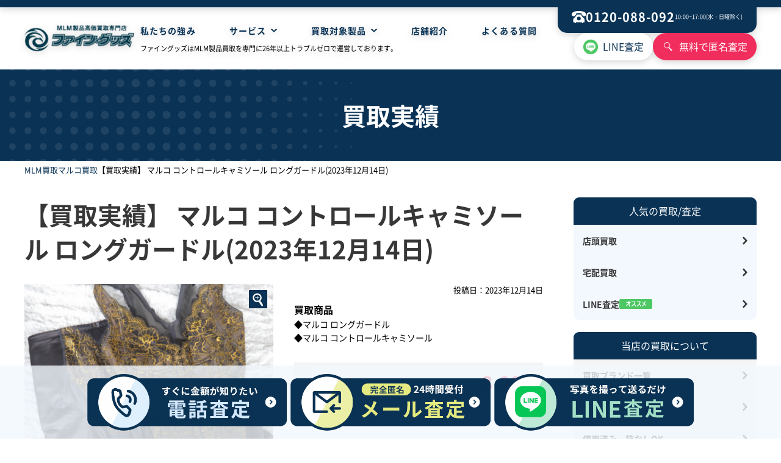

--- FILE ---
content_type: text/html; charset=UTF-8
request_url: https://www.finegoods.jp/results/results-8393/
body_size: 10099
content:
<!DOCTYPE html>
<html lang="ja">
<head>
<meta charset="UTF-8">
<meta name="Description" content="【買取実績】 マルコ コントロールキャミソール ロングガードル(2023年12月14日)MLM製品高価買取します。アムウェイ、ニュースキン、モデーアなどのMLM製品の買取はファイングッズへ。使用期限切れでも大丈夫。無料査定を実施中、お手軽にご利用ください。大口買取も行っております。">
<meta name="Keywords" content="">
<meta property="og:locale" content="ja_JP" />
<meta property="og:title" content="【買取実績】 マルコ コントロールキャミソール ロングガードル(2023年12月14日)｜ファイングッズ" />
<meta property="og:type" content="article" />
<meta property="og:url" content="https://www.finegoods.jp/results/results-8393/" />
<meta property="og:image" content="https://www.finegoods.jp/wp/wp-content/themes/finegoods/img/common/ogp.jpg" />
<meta property="og:site_name" content="ファイングッズ">
<meta name="twitter:card" content="summary_large_image" />
<meta name="twitter:title" content="【買取実績】 マルコ コントロールキャミソール ロングガードル(2023年12月14日)｜ファイングッズ" />
<meta name="twitter:image" content="https://www.finegoods.jp/wp/wp-content/themes/finegoods/img/common/ogp.jpg" />
<meta name="twitter:description" content="【買取実績】 マルコ コントロールキャミソール ロングガードル(2023年12月14日)MLM製品高価買取します。アムウェイ、ニュースキン、モデーアなどのMLM製品の買取はファイングッズへ。使用期限切れでも大丈夫。無料査定を実施中、お手軽にご利用ください。大口買取も行っております。" />
<link rel="canonical" href="https://www.finegoods.jp/results/results-8393/" />
<!-- Google Tag Manager -->
<script>(function(w,d,s,l,i){w[l]=w[l]||[];w[l].push({'gtm.start':
new Date().getTime(),event:'gtm.js'});var f=d.getElementsByTagName(s)[0],
j=d.createElement(s),dl=l!='dataLayer'?'&l='+l:'';j.async=true;j.src=
'https://www.googletagmanager.com/gtm.js?id='+i+dl;f.parentNode.insertBefore(j,f);
})(window,document,'script','dataLayer','GTM-57SWJ6XM');</script>
<!-- End Google Tag Manager -->
<title>【買取実績】 マルコ コントロールキャミソール ロングガードル(2023年12月14日)｜ファイングッズ</title>
<meta name="copyright" content="© 2023 FINE GOODS.">
<meta name="viewport" content="width=device-width, initial-scale=1">
<meta name="apple-mobile-web-app-capable" content="yes" />
<meta name="format-detection" content="telephone=no">
<link rel="apple-touch-icon" sizes="57x57" href="https://www.finegoods.jp/wp/wp-content/themes/finegoods/img/favicons/apple-touch-icon-57x57.png"><link rel="apple-touch-icon" sizes="60x60" href="https://www.finegoods.jp/wp/wp-content/themes/finegoods/img/favicons/apple-touch-icon-60x60.png"><link rel="apple-touch-icon" sizes="72x72" href="https://www.finegoods.jp/wp/wp-content/themes/finegoods/img/favicons/apple-touch-icon-72x72.png"><link rel="apple-touch-icon" sizes="76x76" href="https://www.finegoods.jp/wp/wp-content/themes/finegoods/img/favicons/apple-touch-icon-76x76.png"><link rel="apple-touch-icon" sizes="114x114" href="https://www.finegoods.jp/wp/wp-content/themes/finegoods/img/favicons/apple-touch-icon-114x114.png"><link rel="apple-touch-icon" sizes="120x120" href="https://www.finegoods.jp/wp/wp-content/themes/finegoods/img/favicons/apple-touch-icon-120x120.png"><link rel="apple-touch-icon" sizes="144x144" href="https://www.finegoods.jp/wp/wp-content/themes/finegoods/img/favicons/apple-touch-icon-144x144.png"><link rel="apple-touch-icon" sizes="152x152" href="https://www.finegoods.jp/wp/wp-content/themes/finegoods/img/favicons/apple-touch-icon-152x152.png"><link rel="apple-touch-icon" sizes="180x180" href="https://www.finegoods.jp/wp/wp-content/themes/finegoods/img/favicons/apple-touch-icon-180x180.png"><link rel="icon" sizes="36x36" href="https://www.finegoods.jp/wp/wp-content/themes/finegoods/img/favicons/android-chrome-36x36.png"><link rel="icon" sizes="48x48" href="https://www.finegoods.jp/wp/wp-content/themes/finegoods/img/favicons/android-chrome-48x48.png"><link rel="icon" sizes="72x72" href="https://www.finegoods.jp/wp/wp-content/themes/finegoods/img/favicons/android-chrome-72x72.png"><link rel="icon" sizes="96x96" href="https://www.finegoods.jp/wp/wp-content/themes/finegoods/img/favicons/android-chrome-96x96.png"><link rel="icon" sizes="128x128" href="https://www.finegoods.jp/wp/wp-content/themes/finegoods/img/favicons/android-chrome-128x128.png"><link rel="icon" sizes="144x144" href="https://www.finegoods.jp/wp/wp-content/themes/finegoods/img/favicons/android-chrome-144x144.png"><link rel="icon" sizes="152x152" href="https://www.finegoods.jp/wp/wp-content/themes/finegoods/img/favicons/android-chrome-152x152.png"><link rel="icon" sizes="192x192" href="https://www.finegoods.jp/wp/wp-content/themes/finegoods/img/favicons/android-chrome-192x192.png"><link rel="icon" sizes="256x256" href="https://www.finegoods.jp/wp/wp-content/themes/finegoods/img/favicons/android-chrome-256x256.png"><link rel="icon" sizes="384x384" href="https://www.finegoods.jp/wp/wp-content/themes/finegoods/img/favicons/android-chrome-384x384.png"><link rel="icon" sizes="512x512" href="https://www.finegoods.jp/wp/wp-content/themes/finegoods/img/favicons/android-chrome-512x512.png"><link rel="icon" type="image/png" sizes="16x16" href="https://www.finegoods.jp/wp/wp-content/themes/finegoods/img/favicons/icon-16x16.png"><link rel="icon" type="image/png" sizes="24x24" href="https://www.finegoods.jp/wp/wp-content/themes/finegoods/img/favicons/icon-24x24.png"><link rel="icon" type="image/png" sizes="32x32" href="https://www.finegoods.jp/wp/wp-content/themes/finegoods/img/favicons/icon-32x32.png"><link rel="icon" type="image/png" sizes="36x36" href="https://www.finegoods.jp/wp/wp-content/themes/finegoods/img/favicons/icon-36x36.png"><link rel="icon" type="image/png" sizes="48x48" href="https://www.finegoods.jp/wp/wp-content/themes/finegoods/img/favicons/icon-48x48.png"><link rel="icon" type="image/png" sizes="72x72" href="https://www.finegoods.jp/wp/wp-content/themes/finegoods/img/favicons/icon-72x72.png"><link rel="icon" type="image/png" sizes="96x96" href="https://www.finegoods.jp/wp/wp-content/themes/finegoods/img/favicons/icon-96x96.png"><link rel="icon" type="image/png" sizes="128x128" href="https://www.finegoods.jp/wp/wp-content/themes/finegoods/img/favicons/icon-128x128.png"><link rel="icon" type="image/png" sizes="144x144" href="https://www.finegoods.jp/wp/wp-content/themes/finegoods/img/favicons/icon-144x144.png"><link rel="icon" type="image/png" sizes="152x152" href="https://www.finegoods.jp/wp/wp-content/themes/finegoods/img/favicons/icon-152x152.png"><link rel="icon" type="image/png" sizes="160x160" href="https://www.finegoods.jp/wp/wp-content/themes/finegoods/img/favicons/icon-160x160.png"><link rel="icon" type="image/png" sizes="192x192" href="https://www.finegoods.jp/wp/wp-content/themes/finegoods/img/favicons/icon-192x192.png"><link rel="icon" type="image/png" sizes="196x196" href="https://www.finegoods.jp/wp/wp-content/themes/finegoods/img/favicons/icon-196x196.png"><link rel="icon" type="image/png" sizes="256x256" href="https://www.finegoods.jp/wp/wp-content/themes/finegoods/img/favicons/icon-256x256.png"><link rel="icon" type="image/png" sizes="384x384" href="https://www.finegoods.jp/wp/wp-content/themes/finegoods/img/favicons/icon-384x384.png"><link rel="icon" type="image/png" sizes="512x512" href="https://www.finegoods.jp/wp/wp-content/themes/finegoods/img/favicons/icon-512x512.png"><meta name="msapplication-square70x70logo" content="https://www.finegoods.jp/wp/wp-content/themes/finegoods/img/favicons/site-tile-70x70.png"><meta name="msapplication-square150x150logo" content="https://www.finegoods.jp/wp/wp-content/themes/finegoods/img/favicons/site-tile-150x150.png"><meta name="msapplication-square310x310logo" content="https://www.finegoods.jp/wp/wp-content/themes/finegoods/img/favicons/site-tile-310x310.png"><meta name="msapplication-wide310x150logo" content="https://www.finegoods.jp/wp/wp-content/themes/finegoods/img/favicons/site-tile-310x150.png"><link rel="shortcut icon" type="image/vnd.microsoft.icon" href="https://www.finegoods.jp/wp/wp-content/themes/finegoods/img/favicons/favicon.ico"><link rel="icon" type="image/vnd.microsoft.icon" href="https://www.finegoods.jp/wp/wp-content/themes/finegoods/img/favicons/favicon.ico"><link rel="manifest" href="https://www.finegoods.jp/wp/wp-content/themes/finegoods/img/favicons/manifest.json" crossorigin="use-credentials"><meta name="msapplication-TileColor" content="#ffffff"><meta name="theme-color" content="#ffffff"> 

<meta http-equiv="x-dns-prefetch-control" content="on">
<link rel="preconnect dns-prefetch" href="https://www.googletagmanager.com">
<link rel="preconnect dns-prefetch" href="https://www.google-analytics.com">
<link rel="preconnect dns-prefetch" href="https://www.yahoo.com/">
<link rel="preconnect dns-prefetch" href="https://s.yimg.jp">
<link rel="preconnect dns-prefetch" href="https://b99.yahoo.co.jp">
<link rel="preconnect dns-prefetch" href="https://connect.facebook.net">
<link rel="preconnect dns-prefetch" href="https://script.hotjar.com">
<link rel="preconnect dns-prefetch" href="https://um.ladsp.com">
<link rel="preconnect dns-prefetch" href="https://uh.nakanohito.jp">
<link rel="preconnect dns-prefetch" href="https://cdn1.tetori.link">
<link rel="preconnect dns-prefetch" href="https://hm.mieru-ca.com">

<link rel="stylesheet" href="https://www.finegoods.jp/wp/wp-content/themes/finegoods/css/layout.css">
<link rel="stylesheet" href="https://www.finegoods.jp/wp/wp-content/themes/finegoods/css/common.css">
<link href="https://www.finegoods.jp/wp/wp-content/themes/finegoods/css/fonts.css" rel="stylesheet" media="print" onload="this.media='all'">
<noscript><link rel="stylesheet" href="https://www.finegoods.jp/wp/wp-content/themes/finegoods/css/fonts.css"></noscript>

    <link href="https://www.finegoods.jp/wp/wp-content/themes/finegoods/css/post.css?1742132194" rel="stylesheet">
<meta name="thumbnail" content="https://www.finegoods.jp/wp/wp-content/themes/finegoods/img/common/serp_img.png" />

    <link href="https://www.finegoods.jp/wp/wp-content/themes/finegoods/css/swiper.min.css" rel="stylesheet">
    <link href="https://www.finegoods.jp/wp/wp-content/themes/finegoods/css/lightbox.css" rel="stylesheet" media="print" onload="this.media='all'">
    <noscript><link rel="stylesheet" href="https://www.finegoods.jp/wp/wp-content/themes/finegoods/css/lightbox.css"></noscript>


    


<!--  jquery  -->
<script type="text/javascript" src="https://www.finegoods.jp/wp/wp-content/themes/finegoods/js/jquery-3.6.1.min.js"></script>
<meta name='robots' content='max-image-preview:large' />
<link rel='stylesheet' id='wp-block-library-css' href='https://www.finegoods.jp/wp/wp-includes/css/dist/block-library/style.min.css' type='text/css' media='all' />
<style id='global-styles-inline-css' type='text/css'>
body{--wp--preset--color--black: #000000;--wp--preset--color--cyan-bluish-gray: #abb8c3;--wp--preset--color--white: #ffffff;--wp--preset--color--pale-pink: #f78da7;--wp--preset--color--vivid-red: #cf2e2e;--wp--preset--color--luminous-vivid-orange: #ff6900;--wp--preset--color--luminous-vivid-amber: #fcb900;--wp--preset--color--light-green-cyan: #7bdcb5;--wp--preset--color--vivid-green-cyan: #00d084;--wp--preset--color--pale-cyan-blue: #8ed1fc;--wp--preset--color--vivid-cyan-blue: #0693e3;--wp--preset--color--vivid-purple: #9b51e0;--wp--preset--gradient--vivid-cyan-blue-to-vivid-purple: linear-gradient(135deg,rgba(6,147,227,1) 0%,rgb(155,81,224) 100%);--wp--preset--gradient--light-green-cyan-to-vivid-green-cyan: linear-gradient(135deg,rgb(122,220,180) 0%,rgb(0,208,130) 100%);--wp--preset--gradient--luminous-vivid-amber-to-luminous-vivid-orange: linear-gradient(135deg,rgba(252,185,0,1) 0%,rgba(255,105,0,1) 100%);--wp--preset--gradient--luminous-vivid-orange-to-vivid-red: linear-gradient(135deg,rgba(255,105,0,1) 0%,rgb(207,46,46) 100%);--wp--preset--gradient--very-light-gray-to-cyan-bluish-gray: linear-gradient(135deg,rgb(238,238,238) 0%,rgb(169,184,195) 100%);--wp--preset--gradient--cool-to-warm-spectrum: linear-gradient(135deg,rgb(74,234,220) 0%,rgb(151,120,209) 20%,rgb(207,42,186) 40%,rgb(238,44,130) 60%,rgb(251,105,98) 80%,rgb(254,248,76) 100%);--wp--preset--gradient--blush-light-purple: linear-gradient(135deg,rgb(255,206,236) 0%,rgb(152,150,240) 100%);--wp--preset--gradient--blush-bordeaux: linear-gradient(135deg,rgb(254,205,165) 0%,rgb(254,45,45) 50%,rgb(107,0,62) 100%);--wp--preset--gradient--luminous-dusk: linear-gradient(135deg,rgb(255,203,112) 0%,rgb(199,81,192) 50%,rgb(65,88,208) 100%);--wp--preset--gradient--pale-ocean: linear-gradient(135deg,rgb(255,245,203) 0%,rgb(182,227,212) 50%,rgb(51,167,181) 100%);--wp--preset--gradient--electric-grass: linear-gradient(135deg,rgb(202,248,128) 0%,rgb(113,206,126) 100%);--wp--preset--gradient--midnight: linear-gradient(135deg,rgb(2,3,129) 0%,rgb(40,116,252) 100%);--wp--preset--duotone--dark-grayscale: url('#wp-duotone-dark-grayscale');--wp--preset--duotone--grayscale: url('#wp-duotone-grayscale');--wp--preset--duotone--purple-yellow: url('#wp-duotone-purple-yellow');--wp--preset--duotone--blue-red: url('#wp-duotone-blue-red');--wp--preset--duotone--midnight: url('#wp-duotone-midnight');--wp--preset--duotone--magenta-yellow: url('#wp-duotone-magenta-yellow');--wp--preset--duotone--purple-green: url('#wp-duotone-purple-green');--wp--preset--duotone--blue-orange: url('#wp-duotone-blue-orange');--wp--preset--font-size--small: 13px;--wp--preset--font-size--medium: 20px;--wp--preset--font-size--large: 36px;--wp--preset--font-size--x-large: 42px;--wp--preset--spacing--20: 0.44rem;--wp--preset--spacing--30: 0.67rem;--wp--preset--spacing--40: 1rem;--wp--preset--spacing--50: 1.5rem;--wp--preset--spacing--60: 2.25rem;--wp--preset--spacing--70: 3.38rem;--wp--preset--spacing--80: 5.06rem;--wp--preset--shadow--natural: 6px 6px 9px rgba(0, 0, 0, 0.2);--wp--preset--shadow--deep: 12px 12px 50px rgba(0, 0, 0, 0.4);--wp--preset--shadow--sharp: 6px 6px 0px rgba(0, 0, 0, 0.2);--wp--preset--shadow--outlined: 6px 6px 0px -3px rgba(255, 255, 255, 1), 6px 6px rgba(0, 0, 0, 1);--wp--preset--shadow--crisp: 6px 6px 0px rgba(0, 0, 0, 1);}:where(.is-layout-flex){gap: 0.5em;}body .is-layout-flow > .alignleft{float: left;margin-inline-start: 0;margin-inline-end: 2em;}body .is-layout-flow > .alignright{float: right;margin-inline-start: 2em;margin-inline-end: 0;}body .is-layout-flow > .aligncenter{margin-left: auto !important;margin-right: auto !important;}body .is-layout-constrained > .alignleft{float: left;margin-inline-start: 0;margin-inline-end: 2em;}body .is-layout-constrained > .alignright{float: right;margin-inline-start: 2em;margin-inline-end: 0;}body .is-layout-constrained > .aligncenter{margin-left: auto !important;margin-right: auto !important;}body .is-layout-constrained > :where(:not(.alignleft):not(.alignright):not(.alignfull)){max-width: var(--wp--style--global--content-size);margin-left: auto !important;margin-right: auto !important;}body .is-layout-constrained > .alignwide{max-width: var(--wp--style--global--wide-size);}body .is-layout-flex{display: flex;}body .is-layout-flex{flex-wrap: wrap;align-items: center;}body .is-layout-flex > *{margin: 0;}:where(.wp-block-columns.is-layout-flex){gap: 2em;}.has-black-color{color: var(--wp--preset--color--black) !important;}.has-cyan-bluish-gray-color{color: var(--wp--preset--color--cyan-bluish-gray) !important;}.has-white-color{color: var(--wp--preset--color--white) !important;}.has-pale-pink-color{color: var(--wp--preset--color--pale-pink) !important;}.has-vivid-red-color{color: var(--wp--preset--color--vivid-red) !important;}.has-luminous-vivid-orange-color{color: var(--wp--preset--color--luminous-vivid-orange) !important;}.has-luminous-vivid-amber-color{color: var(--wp--preset--color--luminous-vivid-amber) !important;}.has-light-green-cyan-color{color: var(--wp--preset--color--light-green-cyan) !important;}.has-vivid-green-cyan-color{color: var(--wp--preset--color--vivid-green-cyan) !important;}.has-pale-cyan-blue-color{color: var(--wp--preset--color--pale-cyan-blue) !important;}.has-vivid-cyan-blue-color{color: var(--wp--preset--color--vivid-cyan-blue) !important;}.has-vivid-purple-color{color: var(--wp--preset--color--vivid-purple) !important;}.has-black-background-color{background-color: var(--wp--preset--color--black) !important;}.has-cyan-bluish-gray-background-color{background-color: var(--wp--preset--color--cyan-bluish-gray) !important;}.has-white-background-color{background-color: var(--wp--preset--color--white) !important;}.has-pale-pink-background-color{background-color: var(--wp--preset--color--pale-pink) !important;}.has-vivid-red-background-color{background-color: var(--wp--preset--color--vivid-red) !important;}.has-luminous-vivid-orange-background-color{background-color: var(--wp--preset--color--luminous-vivid-orange) !important;}.has-luminous-vivid-amber-background-color{background-color: var(--wp--preset--color--luminous-vivid-amber) !important;}.has-light-green-cyan-background-color{background-color: var(--wp--preset--color--light-green-cyan) !important;}.has-vivid-green-cyan-background-color{background-color: var(--wp--preset--color--vivid-green-cyan) !important;}.has-pale-cyan-blue-background-color{background-color: var(--wp--preset--color--pale-cyan-blue) !important;}.has-vivid-cyan-blue-background-color{background-color: var(--wp--preset--color--vivid-cyan-blue) !important;}.has-vivid-purple-background-color{background-color: var(--wp--preset--color--vivid-purple) !important;}.has-black-border-color{border-color: var(--wp--preset--color--black) !important;}.has-cyan-bluish-gray-border-color{border-color: var(--wp--preset--color--cyan-bluish-gray) !important;}.has-white-border-color{border-color: var(--wp--preset--color--white) !important;}.has-pale-pink-border-color{border-color: var(--wp--preset--color--pale-pink) !important;}.has-vivid-red-border-color{border-color: var(--wp--preset--color--vivid-red) !important;}.has-luminous-vivid-orange-border-color{border-color: var(--wp--preset--color--luminous-vivid-orange) !important;}.has-luminous-vivid-amber-border-color{border-color: var(--wp--preset--color--luminous-vivid-amber) !important;}.has-light-green-cyan-border-color{border-color: var(--wp--preset--color--light-green-cyan) !important;}.has-vivid-green-cyan-border-color{border-color: var(--wp--preset--color--vivid-green-cyan) !important;}.has-pale-cyan-blue-border-color{border-color: var(--wp--preset--color--pale-cyan-blue) !important;}.has-vivid-cyan-blue-border-color{border-color: var(--wp--preset--color--vivid-cyan-blue) !important;}.has-vivid-purple-border-color{border-color: var(--wp--preset--color--vivid-purple) !important;}.has-vivid-cyan-blue-to-vivid-purple-gradient-background{background: var(--wp--preset--gradient--vivid-cyan-blue-to-vivid-purple) !important;}.has-light-green-cyan-to-vivid-green-cyan-gradient-background{background: var(--wp--preset--gradient--light-green-cyan-to-vivid-green-cyan) !important;}.has-luminous-vivid-amber-to-luminous-vivid-orange-gradient-background{background: var(--wp--preset--gradient--luminous-vivid-amber-to-luminous-vivid-orange) !important;}.has-luminous-vivid-orange-to-vivid-red-gradient-background{background: var(--wp--preset--gradient--luminous-vivid-orange-to-vivid-red) !important;}.has-very-light-gray-to-cyan-bluish-gray-gradient-background{background: var(--wp--preset--gradient--very-light-gray-to-cyan-bluish-gray) !important;}.has-cool-to-warm-spectrum-gradient-background{background: var(--wp--preset--gradient--cool-to-warm-spectrum) !important;}.has-blush-light-purple-gradient-background{background: var(--wp--preset--gradient--blush-light-purple) !important;}.has-blush-bordeaux-gradient-background{background: var(--wp--preset--gradient--blush-bordeaux) !important;}.has-luminous-dusk-gradient-background{background: var(--wp--preset--gradient--luminous-dusk) !important;}.has-pale-ocean-gradient-background{background: var(--wp--preset--gradient--pale-ocean) !important;}.has-electric-grass-gradient-background{background: var(--wp--preset--gradient--electric-grass) !important;}.has-midnight-gradient-background{background: var(--wp--preset--gradient--midnight) !important;}.has-small-font-size{font-size: var(--wp--preset--font-size--small) !important;}.has-medium-font-size{font-size: var(--wp--preset--font-size--medium) !important;}.has-large-font-size{font-size: var(--wp--preset--font-size--large) !important;}.has-x-large-font-size{font-size: var(--wp--preset--font-size--x-large) !important;}
.wp-block-navigation a:where(:not(.wp-element-button)){color: inherit;}
:where(.wp-block-columns.is-layout-flex){gap: 2em;}
.wp-block-pullquote{font-size: 1.5em;line-height: 1.6;}
</style>
</head>

<body>
<!-- Google Tag Manager (noscript) -->
<noscript><iframe src="https://www.googletagmanager.com/ns.html?id=GTM-57SWJ6XM"
height="0" width="0" style="display:none;visibility:hidden"></iframe></noscript>
<!-- End Google Tag Manager (noscript) --><div class="body_space" id="page_top"></div>
<header class="header_area">
        
    <section class="outline">
        <div class="header_left">
            <div class="logo_area">
                <a href="https://www.finegoods.jp" data-wpel-link="internal"><picture><source srcset="https://www.finegoods.jp/wp/wp-content/themes/finegoods/img/common/logo.webp" type="image/webp"/><img src="https://www.finegoods.jp/wp/wp-content/themes/finegoods/img/common/logo.png" alt="ファイングッズ" class="logo" width="181" height="45"></picture></a>
            </div>
            
<div class="nav_btn center" data-js="menu-hamburger"><span></span></div>

<div class="nav_area center" data-target="menu-hamburger">
    <nav class="globalnav" data-target="nav">
        <a href="https://www.finegoods.jp/tsuyomi/" data-wpel-link="internal">私たちの強み</a>

        <div class="dropdown" data-js="menu-dropdown" data-class="service">
            <a href="javascript:void(0)" data-wpel-link="internal">サービス<span></span></a>
            <div class="dropdown_outline">
                <div class="dropdown_inner type_a">
                    <div class="dropdown_nav">
                        <p class="nav_title">買取</p>
                        <div>
                            <a href="https://www.finegoods.jp/purchase_shop/" data-wpel-link="internal">店頭買取</a>
                            <a href="https://www.finegoods.jp/purchase_delivery/" data-wpel-link="internal">宅配買取</a>
                        </div>
                    </div>
                    <div class="dropdown_nav">
                        <p class="nav_title">査定</p>
                        <div>
                            <a href="https://www.finegoods.jp/satei-tel/" data-wpel-link="internal">電話査定</a>
                            <a href="https://www.finegoods.jp/contact2/" data-wpel-link="internal">メール査定</a>
                            <a href="https://www.finegoods.jp/line/" data-wpel-link="internal"><span class="icon">LINE査定<img src="https://www.finegoods.jp/wp/wp-content/themes/finegoods/img/icon/recommend.svg" alt="おすすめ"/></span></a>
                        </div>
                    </div>
                    <div class="dropdown_nav">
                        <p class="nav_title">申込/各種用紙ダウンロード</p>
                        <div>
                            <a href="https://www.finegoods.jp/contact3/" data-wpel-link="internal">宅配買取申込フォーム</a>
                            <a href="https://www.finegoods.jp/pdf/fax.pdf" target="_blank" data-wpel-link="internal"><span class="icon">FAX 見積査定依頼書<img src="https://www.finegoods.jp/wp/wp-content/themes/finegoods/img/icon/pdf.svg" alt="PDF"/></span></a>
                            <a href="https://www.finegoods.jp/pdf/wk.pdf" target="_blank" data-wpel-link="internal"><span class="icon">宅配買取用 買取申込書<img src="https://www.finegoods.jp/wp/wp-content/themes/finegoods/img/icon/pdf.svg" alt="PDF"/></span></a>
                            <a href="https://www.finegoods.jp/purchase_delivery#delivery_confirmation" data-wpel-link="internal">お荷物の配達状況の確認</a>
                        </div>
                    </div>
                    <div class="dropdown_nav">
                        <p class="nav_title">当店の買取について</p>
                        <div>
                            <a href="https://www.finegoods.jp/point/" data-wpel-link="internal">高価買取のコツ</a>
                            <a href="https://www.finegoods.jp/used/" data-wpel-link="internal">使用済み・箱なしOK</a>
                            <a href="https://www.finegoods.jp/merchandise/" data-wpel-link="internal">買取した商品の管理方法</a>
                        </div>
                    </div>
                </div>
            </div>
        </div>
        <div class="dropdown" data-js="menu-dropdown" data-class="brands">
            <a href="javascript:void(0)" data-wpel-link="internal">買取対象製品<span></span></a>
            <div class="dropdown_outline">
                <div class="dropdown_inner">
                    <div class="dropdown_nav">
                        <p class="nav_title"><a href="https://www.finegoods.jp/items/" data-wpel-link="internal">買取ブランド<span>一覧をみる</span></a></p>
                        <div>
                            <a href="https://www.finegoods.jp/ips/" data-wpel-link="internal">I.P.S</a></li><a href="https://www.finegoods.jp/ivy/" data-wpel-link="internal">アイビー化粧品</a></li><a href="https://www.finegoods.jp/assuran/" data-wpel-link="internal">アシュラン</a></li><a href="https://www.finegoods.jp/aw/" data-wpel-link="internal">アムウェイ</a></li><a href="https://www.finegoods.jp/arsoa/" data-wpel-link="internal">アルソア化粧品</a></li><a href="https://www.finegoods.jp/ionkesho/" data-wpel-link="internal">イオン化粧品</a></li><a href="https://www.finegoods.jp/invel/" data-wpel-link="internal">インヴェル</a></li><a href="https://www.finegoods.jp/avon/" data-wpel-link="internal">エイボン</a></li><a href="https://www.finegoods.jp/erina/" data-wpel-link="internal">エリナ</a></li><a href="https://www.finegoods.jp/thanksai/" data-wpel-link="internal">サンクスアイ</a></li><a href="https://www.finegoods.jp/synergy/" data-wpel-link="internal">シナジー</a></li><a href="https://www.finegoods.jp/shuuemura/" data-wpel-link="internal">シュウウエムラ化粧品</a></li><a href="https://www.finegoods.jp/jeunesseglobal/" data-wpel-link="internal">ジュネスグローバル</a></li><a href="https://www.finegoods.jp/sptm/" data-wpel-link="internal">セプテム</a></li><a href="https://www.finegoods.jp/tiens/" data-wpel-link="internal">ティエンズ</a></li><a href="https://www.finegoods.jp/naturally_plus/" data-wpel-link="internal">ナチュラリープラス</a></li><a href="https://www.finegoods.jp/ninapharm/" data-wpel-link="internal">ニナファーム</a></li><a href="https://www.finegoods.jp/nuskin/" data-wpel-link="internal">ニュースキン</a></li><a href="https://www.finegoods.jp/noevir/" data-wpel-link="internal">ノエビア化粧品</a></li><a href="https://www.finegoods.jp/biorise/" data-wpel-link="internal">ビオライズ</a></li><a href="https://www.finegoods.jp/finalfuture/" data-wpel-link="internal">ファイナルフューチャー</a></li><a href="https://www.finegoods.jp/foreverliving/" data-wpel-link="internal">フォーエバー</a></li><a href="https://www.finegoods.jp/fordays/" data-wpel-link="internal">フォーデイズ</a></li><a href="https://www.finegoods.jp/bearcereju/" data-wpel-link="internal">ベルセレージュ</a></li><a href="https://www.finegoods.jp/pola/" data-wpel-link="internal">ポーラ化粧品</a></li><a href="https://www.finegoods.jp/maruko/" data-wpel-link="internal">マルコ</a></li><a href="https://www.finegoods.jp/miki/" data-wpel-link="internal">ミキプルーン</a></li><a href="https://www.finegoods.jp/menard/" data-wpel-link="internal">メナード化粧品</a></li><a href="https://www.finegoods.jp/modere/" data-wpel-link="internal">モデーア</a></li><a href="https://www.finegoods.jp/morinda/" data-wpel-link="internal">モリンダ</a></li><a href="https://www.finegoods.jp/ya-man/" data-wpel-link="internal">ヤーマン</a></li><a href="https://www.finegoods.jp/unicity/" data-wpel-link="internal">ユニシティ</a></li><a href="https://www.finegoods.jp/rizap/" data-wpel-link="internal">ライザップ</a></li><a href="https://www.finegoods.jp/lampe_berger/" data-wpel-link="internal">ランプベルジェ</a></li><a href="https://www.finegoods.jp/reve21/" data-wpel-link="internal">リーブ21</a></li><a href="https://www.finegoods.jp/royalqueen/" data-wpel-link="internal">ロイヤルクイーン</a></li><a href="https://www.finegoods.jp/worldrepservice/" data-wpel-link="internal">ワールドレップサービス</a></li><a href="https://www.finegoods.jp/kouyousya/" data-wpel-link="internal">高陽社</a></li>                        </div>
                    </div>

                    <div class="dropdown_nav">
                        <p class="nav_title">アイテムカテゴリ</p>
                        <div>
                            <a href="https://www.finegoods.jp/undergarment/" data-wpel-link="internal">補正下着</a>
                            <a href="https://www.finegoods.jp/setsubi/" data-wpel-link="internal">住宅設備・水栓用品</a>
                        </div>
                    </div>
                </div>
            </div>
        </div>
        <a href="https://www.finegoods.jp/shop/" data-wpel-link="internal">店舗紹介</a>
        <a href="https://www.finegoods.jp/question/" data-wpel-link="internal">よくある質問</a>
        
    </nav>
    
<p class="header_text">ファイングッズはMLM製品買取を専門に26年以上トラブルゼロで運営しております。</p><div class="globalnav_info">
    <div class="cv_tel_box">
        <div class="title">電話で査定/相談受付中</div>
        <a href="tel:0120-088-092" class="tel" data-wpel-link="internal"><span>0120-088-092</span></a>
        <p>電話受付:10:00～17:00(水・日曜除く)</p>
    </div>
</div> 

</div>
        </div>
        <div class="header_right">
            <a href="tel:0120-088-092" class="header_tel" data-wpel-link="internal">
                <p class="tel"><img src="https://www.finegoods.jp/wp/wp-content/themes/finegoods/img/icon/tel02_w.svg" alt="電話アイコン" width="24" height="21">0120-088-092</p>
                <p class="info">10:00~17:00(水・日曜除く)</p>
            </a>
            <div class="btn_area">
                <a href="https://liff.line.me/2002668680-2DrJL9Lr/landing?follow=%40cbu2188f&amp;lp=hgrKqG&amp;liff_id=2002668680-2DrJL9Lr" class="btn_line" data-wpel-link="external" target="_blank" rel="nofollow external noopener noreferrer">LINE査定</a>
                <a href="https://www.finegoods.jp/contact2/" class="btn_search" data-wpel-link="internal">無料で匿名査定</a>
            </div>
        </div>
    </section>
</header>


<section class="page_title_area">
    <div class="outline">
        <div class="page_title_box">
            <div class="title">買取実績</div>        </div>
    </div>
</section><section class="breadcrumbs outline">
    <ul itemscope itemtype="https://schema.org/BreadcrumbList"><li itemprop="itemListElement" itemscope itemtype="https://schema.org/ListItem"><a itemprop="item" href="https://www.finegoods.jp/" title="MLM買取" data-wpel-link="internal"><span itemprop="name">MLM買取</span></a><meta itemprop="position" content="1" /></li><li itemprop="itemListElement" itemscope itemtype="https://schema.org/ListItem" title="マルコ買取"><a itemprop="item" href="https://www.finegoods.jp/maruko/" data-wpel-link="internal"><span itemprop="name">マルコ買取</span></a><meta itemprop="position" content="2" /></li><li itemprop="itemListElement" itemscope itemtype="https://schema.org/ListItem"><span itemprop="name">【買取実績】 マルコ コントロールキャミソール ロングガードル(2023年12月14日)</span><meta itemprop="position" content="3" /></li></ul></section>

<section class="outline mt30">
    <div class="layout_two">

        <main class="main_content">
            <article class="results_single">
                <section class="items_info">
                    <div class="post_title"><h1 class="single_title">【買取実績】 マルコ コントロールキャミソール ロングガードル(2023年12月14日)</h1></div>
                    <div class="items_img">
                                                    
                                <div class="item_img"><a href="https://www.finegoods.jp/wp/wp-content/uploads/☆20231214.png" title="【買取実績】 マルコ コントロールキャミソール ロングガードル(2023年12月14日)" data-lightbox="items" data-wpel-link="internal"><img src="https://www.finegoods.jp/wp/wp-content/uploads/☆20231214-480x480.png" alt="【買取実績】 マルコ コントロールキャミソール ロングガードル(2023年12月14日)" width="480" height="480" /></a></div>                                                                            </div>
                    <div class="items_info_box">
                        <time class="date" datetime="2023-12-14">投稿日：2023年12月14日</time>
                        <div class="results_text"><p>買取商品</p><div><p>◆マルコ ロングガードル</p>
<p>◆マルコ コントロールキャミソール</p>
</div></div>
                        <div class="items_price mb10">
                            <p>合計買取価格</p>
                            <p><span>3,000</span>円</p>
                        </div>
                        <div>
                            <ul class="notes_list">
                                <li>2023年12月14日時点の価格です。<br>買取価格は買取時点の相場により前後します。</li>
                            </ul>
                        </div>



                                                    <div class="btn_area center mt">
                                <a href="https://www.finegoods.jp/undergarment/" class="btn" title="補正下着買取について" data-wpel-link="internal">補正下着買取について</a>
                            </div>
                        
                    </div>
                </section>
                
                                    <section class="results_box results_tag_box">
                        <h2 class="title">関連するタグ</h2>
                        <div class="tag_box">
                            <span>マルコ</span><span>補正下着</span>                        </div>
                    </section>
                

                                                                
                                                                    <section class="results_box">
                        <h2 class="bubble_title">関連する買取実績</h2>
                        <div class="results_list">
                                                            <article class="article_results">
    <div class="cat">
        <a href="https://www.finegoods.jp/items_tag/maruko/" data-wpel-link="internal">マルコ</a>    </div>
    <a href="https://www.finegoods.jp/results/results-8112/" class="article_box" data-wpel-link="internal">
        <figure class="items_thumb">
            <img src="https://www.finegoods.jp/wp/wp-content/uploads/20231009-3-480x480.png" alt="【買取実績】 マルコ リュミエス ボディスーツ ロングブラジャー(2023年10月17日)" width="480" height="480"  loading="lazy" />        </figure>
        <div class="items_box">
            <div class="title">
                【買取実績】 マルコ リュミエス ボディスーツ ロングブラジャー(2023年10月17日)            </div>
            <div class="items_price">
                <p>買取価格</p>
                <p class="price"><span>15,000</span>円</p>            </div>
        </div>
    </a>
</article>                                                            <article class="article_results">
    <div class="cat">
        <a href="https://www.finegoods.jp/items_tag/maruko/" data-wpel-link="internal">マルコ</a>    </div>
    <a href="https://www.finegoods.jp/results/results-8121/" class="article_box" data-wpel-link="internal">
        <figure class="items_thumb">
            <img src="https://www.finegoods.jp/wp/wp-content/uploads/20231009-7-480x480.png" alt="【買取実績】 マルコ デコルテリュミエス ショートガードル カーヴシャス ブラジャー(2023年10月19日)" width="480" height="480"  loading="lazy" />        </figure>
        <div class="items_box">
            <div class="title">
                【買取実績】 マルコ デコルテリュミエス ショートガードル カーヴシャス ブラジャー(2023年10月19日)            </div>
            <div class="items_price">
                <p>買取価格</p>
                <p class="price"><span>18,000</span>円</p>            </div>
        </div>
    </a>
</article>                                                            <article class="article_results">
    <div class="cat">
        <a href="https://www.finegoods.jp/items_tag/maruko/" data-wpel-link="internal">マルコ</a>    </div>
    <a href="https://www.finegoods.jp/results/results-8531/" class="article_box" data-wpel-link="internal">
        <figure class="items_thumb">
            <img src="https://www.finegoods.jp/wp/wp-content/uploads/20240116-10-480x480.png" alt="【買取実績】 マルコ モンマリエ ショートブラジャー ショートガードル(2024年2月2日)" width="480" height="480"  loading="lazy" />        </figure>
        <div class="items_box">
            <div class="title">
                【買取実績】 マルコ モンマリエ ショートブラジャー ショートガードル(2024年2月2日)            </div>
            <div class="items_price">
                <p>買取価格</p>
                <p class="price"><span>12,000</span>円</p>            </div>
        </div>
    </a>
</article>                                                            <article class="article_results">
    <div class="cat">
        <a href="https://www.finegoods.jp/items_tag/maruko/" data-wpel-link="internal">マルコ</a>    </div>
    <a href="https://www.finegoods.jp/results/results-8479/" class="article_box" data-wpel-link="internal">
        <figure class="items_thumb">
            <img src="https://www.finegoods.jp/wp/wp-content/uploads/20231229-10-480x480.png" alt="【買取実績】 マルコ カーヴィシャス ショートブラジャー(2024年1月11日)" width="480" height="480"  loading="lazy" />        </figure>
        <div class="items_box">
            <div class="title">
                【買取実績】 マルコ カーヴィシャス ショートブラジャー(2024年1月11日)            </div>
            <div class="items_price">
                <p>買取価格</p>
                <p class="price"><span>15,000</span>円</p>            </div>
        </div>
    </a>
</article>                                                            <article class="article_results">
    <div class="cat">
        <a href="https://www.finegoods.jp/items_tag/maruko/" data-wpel-link="internal">マルコ</a>    </div>
    <a href="https://www.finegoods.jp/results/results-8225/" class="article_box" data-wpel-link="internal">
        <figure class="items_thumb">
            <img src="https://www.finegoods.jp/wp/wp-content/uploads/20231031-10-480x480.png" alt="【買取実績】 アムウェイ マルコ カリーユ ボディスーツ ショートガードル(2023年11月13日)" width="480" height="480"  loading="lazy" />        </figure>
        <div class="items_box">
            <div class="title">
                【買取実績】 アムウェイ マルコ カリーユ ボディスーツ ショートガードル(2023年11月13日)            </div>
            <div class="items_price">
                <p>買取価格</p>
                <p class="price"><span>10,000</span>円</p>            </div>
        </div>
    </a>
</article>                                                            <article class="article_results">
    <div class="cat">
        <a href="https://www.finegoods.jp/items_tag/maruko/" data-wpel-link="internal">マルコ</a>    </div>
    <a href="https://www.finegoods.jp/results/results-8232/" class="article_box" data-wpel-link="internal">
        <figure class="items_thumb">
            <img src="https://www.finegoods.jp/wp/wp-content/uploads/☆20231114-3-480x480.png" alt="【買取実績】 マルコ カリーユ コントロールキャミソール サラヴィール ショートガードル(2023年11月14日)" width="480" height="480"  loading="lazy" />        </figure>
        <div class="items_box">
            <div class="title">
                【買取実績】 マルコ カリーユ コントロールキャミソール サラヴィール ショートガードル(2023年11月14日)            </div>
            <div class="items_price">
                <p>買取価格</p>
                <p class="price"><span>8,000</span>円</p>            </div>
        </div>
    </a>
</article>                                                    </div>
                    </section>

                                
                
            <div class="btn_area center mt">
                <a href="https://www.finegoods.jp/undergarment/" class="btn accent" title="補正下着買取について" data-wpel-link="internal">補正下着買取について</a>                <a href="https://www.finegoods.jp/contact2/" class="btn" title="査定申し込みはこちら" data-wpel-link="internal">査定申し込みはこちら</a>
            </div>

            </article>

            
                    </main>

        <aside class="sidebar">

    <div class="sidebar_inner">
        <div class="sidebox type_a">
            <div class="sidebox_title"><span>人気の買取/査定</span></div>
            <div class="link_area">
                <a href="https://www.finegoods.jp/purchase_shop/" data-wpel-link="internal">店頭買取</a>
                <a href="https://www.finegoods.jp/purchase_delivery/" data-wpel-link="internal">宅配買取</a>
                <a href="https://www.finegoods.jp/line/" data-wpel-link="internal"><span>LINE査定<img src="https://www.finegoods.jp/wp/wp-content/themes/finegoods/img/icon/recommend.svg" alt="おすすめ" width="54" height="16"/></span></a>
            </div>
        </div>


                
        <div class="sidebox">
            <div class="sidebox_title">当店の買取について</div>
            <a href="https://www.finegoods.jp/items/" data-wpel-link="internal">買取ブランド一覧</a>
            <a href="https://www.finegoods.jp/point/" data-wpel-link="internal">高価買取のコツ</a>
            <a href="https://www.finegoods.jp/used/" data-wpel-link="internal">使用済み・箱なしOK</a>
            <a href="https://www.finegoods.jp/merchandise/" data-wpel-link="internal">買取した商品の管理方法</a>
        </div>

    </div>
</aside>
    </div>
</section>

<section class="cv_area">
    <div class="outline l_sp_v">
        <div class="cv_box">
            <h3 class="title">お気軽にお問い合わせください</h3>

            <div class="cv_tel_box">
                <a href="tel:0120-088-092" class="tel" data-wpel-link="internal"><span>0120-088-092</span></a>
                <p>電話受付:10:00～17:00(水・日曜除く)</p>
            </div>
            <div class="btn_area">
    <a href="https://www.finegoods.jp/contact2/" class="cv_btn01" data-wpel-link="internal"><span>24時間いつでも受付</span>今すぐ無料で匿名査定する</a>
    <a href="https://liff.line.me/2002668680-2DrJL9Lr/landing?follow=%40cbu2188f&amp;lp=hgrKqG&amp;liff_id=2002668680-2DrJL9Lr" class="cv_btn02" data-wpel-link="external" target="_blank" rel="nofollow external noopener noreferrer"><span>写真を撮って送るだけ</span>LINE簡単査定</a>
</div>            <div class="kaitoir_btn">
                <a href="https://www.finegoods.jp/purchase_delivery/" data-wpel-link="internal"><picture><source srcset="https://www.finegoods.jp/wp/wp-content/themes/finegoods/img/common/btn_delivery.webp" type="image/webp"/><img src="https://www.finegoods.jp/wp/wp-content/themes/finegoods/img/common/btn_delivery.png" alt="宅配買取" width="1040" height="240" /></picture></a>
                <a href="https://www.finegoods.jp/purchase_shop/" data-wpel-link="internal"><picture><source srcset="https://www.finegoods.jp/wp/wp-content/themes/finegoods/img/common/btn_shop.webp" type="image/webp"/><img src="https://www.finegoods.jp/wp/wp-content/themes/finegoods/img/common/btn_shop.png" alt="店頭買取" width="1040" height="240" /></picture></a>
            </div>
        </div>
    </div>
</section>

<div class="cv_tel_area">
    <div class="outline w_narrow">
        <div class="cv_tel_box">
            <a href="tel:0120-088-092" class="tel" data-wpel-link="internal"><span>0120-088-092</span></a>
            <p>電話受付　10:00～17:00(水・日曜除く)</p>
        </div>
        <div class="cv_tel_tag">
            <span>電話一本見積OK</span>
            <span>匿名でもOK</span>
            <span>秘密厳守</span>
            <span>相談だけでもOK</span>
            <span>オペレーターは全員ベテランメンバーが対応します</span>
        </div>
    </div>
</div><section class="breadcrumbs outline">
    <ul itemscope itemtype="https://schema.org/BreadcrumbList"><li itemprop="itemListElement" itemscope itemtype="https://schema.org/ListItem"><a itemprop="item" href="https://www.finegoods.jp/" title="MLM買取" data-wpel-link="internal"><span itemprop="name">MLM買取</span></a><meta itemprop="position" content="1" /></li><li itemprop="itemListElement" itemscope itemtype="https://schema.org/ListItem" title="マルコ買取"><a itemprop="item" href="https://www.finegoods.jp/maruko/" data-wpel-link="internal"><span itemprop="name">マルコ買取</span></a><meta itemprop="position" content="2" /></li><li itemprop="itemListElement" itemscope itemtype="https://schema.org/ListItem"><span itemprop="name">【買取実績】 マルコ コントロールキャミソール ロングガードル(2023年12月14日)</span><meta itemprop="position" content="3" /></li></ul></section><div class="fixed_area">
    <div class="fixed_box">
        <a href="tel:0120-088-092" class="tel" data-wpel-link="internal">
            <picture>
                <source media="(max-width: 768px)" srcset="https://www.finegoods.jp/wp/wp-content/themes/finegoods/img/common/fixed_tel_sp.webp" type="image/webp">
                <source media="(max-width: 768px)" srcset="https://www.finegoods.jp/wp/wp-content/themes/finegoods/img/common/fixed_tel_sp.png" width="340" height="140"/>
                <source srcset="https://www.finegoods.jp/wp/wp-content/themes/finegoods/img/common/fixed_tel.webp" type="image/webp">
                <img src="https://www.finegoods.jp/wp/wp-content/themes/finegoods/img/common/fixed_tel.png" width="600" height="180" loading="lazy" alt="電話査定">
            </picture>
        </a>
        <a href="https://www.finegoods.jp/contact2/" class="mail" data-wpel-link="internal">
            <picture>
                <source media="(max-width: 768px)" srcset="https://www.finegoods.jp/wp/wp-content/themes/finegoods/img/common/fixed_mail_sp.webp" type="image/webp">
                <source media="(max-width: 768px)" srcset="https://www.finegoods.jp/wp/wp-content/themes/finegoods/img/common/fixed_mail_sp.png" width="340" height="140"/>
                <source srcset="https://www.finegoods.jp/wp/wp-content/themes/finegoods/img/common/fixed_mail.webp" type="image/webp">
                <img src="https://www.finegoods.jp/wp/wp-content/themes/finegoods/img/common/fixed_mail.png" width="600" height="180" loading="lazy" alt="メール査定">
            </picture>
        </a>
        <a href="https://liff.line.me/2002668680-2DrJL9Lr/landing?follow=%40cbu2188f&amp;lp=hgrKqG&amp;liff_id=2002668680-2DrJL9Lr" class="line" data-wpel-link="external" target="_blank" rel="nofollow external noopener noreferrer">
            <picture>
                <source media="(max-width: 768px)" srcset="https://www.finegoods.jp/wp/wp-content/themes/finegoods/img/common/fixed_line_sp.webp" type="image/webp">
                <source media="(max-width: 768px)" srcset="https://www.finegoods.jp/wp/wp-content/themes/finegoods/img/common/fixed_line_sp.png" width="340" height="140"/>
                <source srcset="https://www.finegoods.jp/wp/wp-content/themes/finegoods/img/common/fixed_line.webp" type="image/webp">
                <img src="https://www.finegoods.jp/wp/wp-content/themes/finegoods/img/common/fixed_line.png" width="600" height="180" loading="lazy" alt="LINE査定">
            </picture>
        </a>
    </div>
</div>
<footer class="footer_area">
    <div class="outline">
        <div class="logo_box"><a href="https://www.finegoods.jp" data-wpel-link="internal"><img src="https://www.finegoods.jp/wp/wp-content/themes/finegoods/img/common/logo_w.png" alt="ファイングッズ" class="logo" width="157" height="38"></a></div>
        <nav>
            <a href="https://www.finegoods.jp" data-wpel-link="internal">HOME</a>
            <a href="https://www.finegoods.jp/purchase_shop/" data-wpel-link="internal">店舗買取</a>
            <a href="https://www.finegoods.jp/purchase_delivery/" data-wpel-link="internal">宅配買取</a>
            <a href="https://www.finegoods.jp/contact2/" data-wpel-link="internal">無料見積査定</a>
            <a href="https://www.finegoods.jp/question/" data-wpel-link="internal">よくある質問</a>
            <a href="https://www.finegoods.jp/sitemap/" data-wpel-link="internal">サイトマップ</a>
            <a href="https://www.finegoods.jp/contact/" data-wpel-link="internal">お問い合わせ</a>
        </nav>
        <nav>
            <a href="https://www.finegoods.jp/outline/" data-wpel-link="internal">特定商取引に基づく表記</a>
            <a href="https://www.finegoods.jp/privacy/" data-wpel-link="internal">プライバシーポリシー</a>
            <a href="https://www.finegoods.jp/service-terms-of-use/" data-wpel-link="internal">買取サービス利用規約</a>
            <a href="https://www.finegoods.jp/explanatory-matter/" data-wpel-link="internal">個人情報の取り扱いについて</a>
            <a href="https://www.finegoods.jp/declaration/" data-wpel-link="internal">反社会的勢力排除宣言</a>
        </nav>
        <p class="antique mt20">許可証番号：兵庫県公安委員会 第631201500002号</p>

        <p class="antique mt20">当サイトの画像、文章を引用、又は無断で摸造することは固く禁止いたします。<br>無断利用が発覚した場合、著作権法に基づき法的処置を執行いたします。</p>
    </div>
</footer>
<small>© 2023 FINE GOODS.</small>


    <script type="text/javascript" src="https://www.finegoods.jp/wp/wp-content/themes/finegoods/js/swiper.min.js"></script>
<script defer type="text/javascript" src="https://www.finegoods.jp/wp/wp-content/themes/finegoods/js/script.js"></script>



    <script defer type="text/javascript" src="https://www.finegoods.jp/wp/wp-content/themes/finegoods/js/morebtn.js"></script>

    <script defer type="text/javascript" src="https://www.finegoods.jp/wp/wp-content/themes/finegoods/js/slider.js"></script>
    <script defer type="text/javascript" src="https://www.finegoods.jp/wp/wp-content/themes/finegoods/js/lightbox.js"></script>
    <script defer type="text/javascript" src="https://www.finegoods.jp/wp/wp-content/themes/finegoods/js/morebtn.js"></script>



</body>
</html>


--- FILE ---
content_type: text/css
request_url: https://www.finegoods.jp/wp/wp-content/themes/finegoods/css/fonts.css
body_size: 824
content:
@font-face{src:url("../fonts/NotoSerifJP-Bold.woff") format("woff");font-family:"Noto Serif JP";font-style:normal;font-weight:700;font-display:swap}@font-face{src:url("../fonts/NotoSerifJP-Medium.woff") format("woff");font-family:"Noto Serif JP";font-style:normal;font-weight:normal;font-display:swap}@font-face{src:url("../fonts/NotoSansJP-Regular.woff") format("woff");font-family:"Noto Sans JP";font-style:normal;font-weight:normal;font-display:swap}@font-face{src:url("../fonts/NotoSansJP-Medium.woff") format("woff");font-family:"Noto Sans JP";font-style:normal;font-weight:500;font-display:swap}@font-face{src:url("../fonts/NotoSansJP-Bold.woff") format("woff");font-family:"Noto Sans JP";font-style:normal;font-weight:700;font-display:swap}@font-face{src:url("../fonts/NotoSansJP-Black.woff") format("woff");font-family:"Noto Sans JP";font-style:normal;font-weight:900;font-display:swap}/*# sourceMappingURL=fonts.css.map */


--- FILE ---
content_type: application/javascript
request_url: https://www.finegoods.jp/wp/wp-content/themes/finegoods/js/script.js
body_size: 2234
content:
$(function () {



    var headerHeight = $('.header_area').outerHeight();
    var urlHash = location.hash;
    var hereUrl = window.location.pathname.replace(/^.*\/\/[^\/]+/, '');
    var speed = 1000;
    var parameter = location.search;

    $('body').on('click', 'a', function (e) {
        var anchor = $(this);
        var linkHref = anchor.attr('href').replace(/\/$/, '');
        var linkUrl = linkHref.replace(/#.*/, '');
        var linkCheck = linkUrl.replace(/^.*\/\/[^\/]+/, '').replace(/\/$/, '');
        var linkHash = linkHref.replace(linkUrl, '');
        var target = $('html');

        if (linkHash) {
            if (hereUrl === linkCheck || linkHref === linkHash) {
                if (linkHash.indexOf('#') !== -1 && linkHash !== '#' || linkHash === '') {
                    if (($('body > #overlay').length)) {
                        overlay.remove();
                    }
                    if ($('body').hasClass('open_menu')) {
                        $('body').attr('style', '');
                        $('body').removeClass('open_menu');
                        $('.nav_area').attr('style', '');
                    }

                    target = $(linkHash);
                    var targetOffset = target.offset().top || '0';
                    var position = targetOffset - headerHeight;
                    $('html,body').animate({scrollTop: position}, speed, 'swing');
                }

                return false;
            }
        }
    });


    if (urlHash) {
        //ページを開いたときにURLに#があった場合
        $('body,html').stop().scrollTop(0);
        setTimeout(function () {
            var target = $(urlHash);
            var position = target.offset().top - headerHeight - 40;
            $('body,html').animate({scrollTop: position}, speed, 'swing');
        }, 10);
    }


    const breakPoints = 960;
    const nav = $('[data-target="nav"]');
    const navWrap = $('[data-target="menu-hamburger"]');
    const nav_btn = $('[data-js="menu-hamburger"]');
    const body = $('body');
    const overlay = $('#overlay');
    const dropdown = $('[data-js="menu-dropdown"]');
    const dropdownLink = dropdown.children('a');
    var windowWidth = $(window).outerWidth();
    var state = false;
    var posi;
    navSet();

    $(window).on('load', function () {

        if (breakPoints < windowWidth) {

        } else {

        }
    });

    $(window).on('resize', function () {
        if (windowWidth == $(window).outerWidth()) {
            return;
        }
        windowWidth = $(window).outerWidth();
        navSet();

        if (breakPoints < windowWidth) {

        } else {
        }
    });

    function navSet() {

        windowWidth = $(window).outerWidth();
        var headerHight = $('.header_area').outerHeight();


        if (windowWidth <= breakPoints) {

            $('.body_space').css('padding-top', headerHight);
            $(document).off('click').on("click", '#overlay', function () {
                navOpens();
            });
            nav_btn.off('click').on("click", function () {
                navOpens();
            });

            dropdownLink.off('click').on("click", function () {
                $(this).next('div').slideToggle();
                $(this).parent('[data-js="menu-dropdown"]').toggleClass('on');
                return false;
            });
            $(document).off('click').on("click", '.close', function () {
                dropdown.removeClass('on');
                return false;
            });
        } else {
            $('.body_space').css('padding-top', headerHight);
            var pageType = $('body').data('page');
            dropdown.each(function () {
                if (pageType == $(this).data('class')) {
                    $(this).addClass('on');
                }
            });

            dropdownLink.off('click').on("click", function () {
                $('.header_area').addClass('active');
                var parentDropdown = $(this).parent('[data-js="menu-dropdown"]');
                if (parentDropdown.hasClass('on')) {
                    var menuDropdown = true;
                }
                dropdown.removeClass('on');
                if (!menuDropdown) {
                    parentDropdown.toggleClass('on');
                }
                return false;
            });
            if (($('body > #overlay').length)) {
                overlay.remove();
            }
            if (body.hasClass('open_menu')) {
                body.removeClass('open_menu');
                body.attr('style', '');
            }
            navWrap.attr('style', '');
        }
    }
    function navOpens() {

        if (!($('body > #overlay').length)) {
            body.append('<div id="overlay"></div>');
            dropdown.children('div').prepend('<div class="close"></div>');
        }
        navWrap.stop(true, true).toggle(0.5);
        overlay.stop(true, true).fadeToggle();
        body.stop(true, true).toggleClass('open_menu');

        if (body.hasClass('open_menu')) {
            dropdown.removeClass('off');
            nav_btn.addClass('on');
            state = false;
        } else {
            nav_btn.removeClass('on');
            dropdown.removeClass('on');
            state = true;
        }
        if (state === false) {
            posi = $(window).scrollTop();
            body.css({
                position: 'fixed',
                top: -1 * posi
            });
            state = true;
        } else {
            body.attr('style', '');
            $('body,html').scrollTop(posi);
            state = false;
        }

    }


});
var startPos = 0, winScrollTop = 0;
scrollFunction();
$(window).on("scroll", function () {
    scrollFunction();
});

function scrollFunction() {
    winScrollTop = $(this).scrollTop();
    var scrollPosition = $(window).scrollTop();
    var windowH = $(window).height();
    var isScrolling = 0;
    var timeoutId;
    var gotoTarget = $('#gotoTop');

    if (winScrollTop >= startPos && winScrollTop > windowH / 2) {
        if (!$('body').hasClass('scroll_down')) {
            $('body').addClass('scroll_down');
        }
    } else {
        $('body').removeClass('scroll_down');
    }
    startPos = winScrollTop;

    if (scrollPosition > 80) {
        $('.header_area').addClass('active');
    } else {
        $('.header_area').removeClass('active');
    }

    if (scrollPosition < windowH) {
        gotoTarget.hide();
    } else {
        gotoTarget.show();
    }


    clearTimeout(timeoutId);
    if (!$('body').hasClass('scrolling')) {
        $('body').addClass('scrolling');
    }

    timeoutId = setTimeout(function () {
        isScrolling = 0;
        $('body').removeClass('scrolling');
    }, 500);

}
$('[data-js="accordion"] [data-btn]').on('click', function (e) {
    $(this).next('[data-traget]').slideToggle();
    $(this).toggleClass("active");
});


$('[data-type="tab_nav"] span').on('click', function (e) {
    $(this).parents('[data-type="tab_nav"]').children('span').removeClass("active");
    $(this).addClass("active");

    var tabContent = $(this).parents('[data-js="tab"]').children('[data-type="tab_content"]');
    tabContent.children('div').removeClass("show");
    tabContent.children('[data-name="' + $(this).attr('data-target') + '"]').addClass("show");
});


if (document.querySelector(".header_news")) {
    let news_slider = new Swiper('.header_news', {
        direction: 'vertical',
        effect: 'slide',
        slidesPerView: 1,
        autoplay: {
            delay: 5000,
            reverseDirection: true,
            disableOnInteraction: false,
        },
        pagination: {
            el: ".swiper-pagination",
            clickable: true,
        }
    });
}

--- FILE ---
content_type: image/svg+xml
request_url: https://www.finegoods.jp/wp/wp-content/themes/finegoods/img/icon/tel.svg
body_size: 532
content:
<svg xmlns="http://www.w3.org/2000/svg" width="66" height="65"><defs><clipPath id="a"><path fill="#fff" d="M0 0h38.508v34.216H0z"/></clipPath></defs><g transform="translate(0 .4)"><ellipse cx="33" cy="32.5" rx="33" ry="32.5" transform="translate(0 -.4)" fill="#093255"/><g clip-path="url(#a)" fill="#fff" fill-rule="evenodd" transform="translate(13.96 15.129)"><path d="M11.578 7.429l.02 1.908a2.311 2.311 0 01-.807 1.814l-3.67 3.24c-1.019.9-2.491.667-3.766.2a5.259 5.259 0 01-3.25-4.218c-2.5-13.823 40.8-13.823 38.3 0a5.259 5.259 0 01-3.25 4.218c-1.275.472-2.747.7-3.766-.2l-3.67-3.24a2.311 2.311 0 01-.807-1.813l.02-1.908a20.641 20.641 0 00-15.352 0"/><path d="M4.912 31.663a.917.917 0 01-.915-.915v-7.875a.88.88 0 01.242-.619l6.012-6.544a10.063 10.063 0 002.626-5.393.608.608 0 01.6-.511h11.55a.608.608 0 01.6.511 10.063 10.063 0 002.626 5.393l6.012 6.544a.88.88 0 01.242.619v7.875a.917.917 0 01-.915.915H30.6v1.97a.585.585 0 01-.583.583h-1.948a.585.585 0 01-.583-.583v-1.97H11.021v1.97a.585.585 0 01-.583.583H8.485a.585.585 0 01-.583-.583v-1.97z"/><path d="M19.254 15.737a6.828 6.828 0 106.828 6.828 6.828 6.828 0 00-6.828-6.828"/><path d="M19.254 18.403a4.162 4.162 0 11-4.162 4.162 4.162 4.162 0 014.162-4.162"/></g><path d="M33.168 31.135a5.093 5.093 0 11-5.093 5.093 5.093 5.093 0 015.093-5.093z" fill="#093255"/></g></svg>